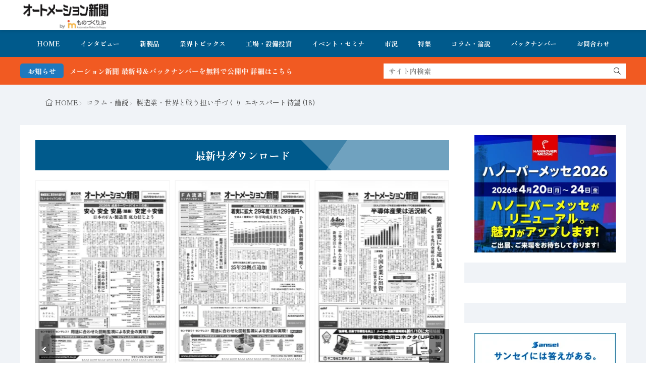

--- FILE ---
content_type: text/html; charset=UTF-8
request_url: https://www.automation-news.jp/2018/07/33485/
body_size: 17057
content:
<!DOCTYPE html>
<html lang="ja">

<head>
<meta charset="UTF-8">
<title>製造業・世界と戦う担い手づくり エキスパート待望 (18)-オートメーション新聞WEB／AutomationNews</title>
<!-- Google tag (gtag.js) consent mode dataLayer added by Site Kit -->
<script id="google_gtagjs-js-consent-mode-data-layer">
window.dataLayer = window.dataLayer || [];function gtag(){dataLayer.push(arguments);}
gtag('consent', 'default', {"ad_personalization":"denied","ad_storage":"denied","ad_user_data":"denied","analytics_storage":"denied","functionality_storage":"denied","security_storage":"denied","personalization_storage":"denied","region":["AT","BE","BG","CH","CY","CZ","DE","DK","EE","ES","FI","FR","GB","GR","HR","HU","IE","IS","IT","LI","LT","LU","LV","MT","NL","NO","PL","PT","RO","SE","SI","SK"],"wait_for_update":500});
window._googlesitekitConsentCategoryMap = {"statistics":["analytics_storage"],"marketing":["ad_storage","ad_user_data","ad_personalization"],"functional":["functionality_storage","security_storage"],"preferences":["personalization_storage"]};
window._googlesitekitConsents = {"ad_personalization":"denied","ad_storage":"denied","ad_user_data":"denied","analytics_storage":"denied","functionality_storage":"denied","security_storage":"denied","personalization_storage":"denied","region":["AT","BE","BG","CH","CY","CZ","DE","DK","EE","ES","FI","FR","GB","GR","HR","HU","IE","IS","IT","LI","LT","LU","LV","MT","NL","NO","PL","PT","RO","SE","SI","SK"],"wait_for_update":500};
</script>
<!-- Google タグ (gtag.js) の終了同意モード dataLayer が Site Kit によって追加されました -->
<link rel='dns-prefetch' href='//www.google.com' />
<link rel='dns-prefetch' href='//www.googletagmanager.com' />
<link rel='dns-prefetch' href='//fonts.googleapis.com' />
<link rel="alternate" title="oEmbed (JSON)" type="application/json+oembed" href="https://www.automation-news.jp/wp-json/oembed/1.0/embed?url=https%3A%2F%2Fwww.automation-news.jp%2F2018%2F07%2F33485%2F" >
<link rel="alternate" title="oEmbed (XML)" type="text/xml+oembed" href="https://www.automation-news.jp/wp-json/oembed/1.0/embed?url=https%3A%2F%2Fwww.automation-news.jp%2F2018%2F07%2F33485%2F&#038;format=xml" >
<style id='wp-img-auto-sizes-contain-inline-css'>
img:is([sizes=auto i],[sizes^="auto," i]){contain-intrinsic-size:3000px 1500px}
/*# sourceURL=wp-img-auto-sizes-contain-inline-css */
</style>
<link rel="stylesheet" id="wp-block-library-css" href="https://www.automation-news.jp/wp-includes/css/dist/block-library/style.min.css?ver=6.9" media="all">
<style id='global-styles-inline-css'>
:root{--wp--preset--aspect-ratio--square: 1;--wp--preset--aspect-ratio--4-3: 4/3;--wp--preset--aspect-ratio--3-4: 3/4;--wp--preset--aspect-ratio--3-2: 3/2;--wp--preset--aspect-ratio--2-3: 2/3;--wp--preset--aspect-ratio--16-9: 16/9;--wp--preset--aspect-ratio--9-16: 9/16;--wp--preset--color--black: #000000;--wp--preset--color--cyan-bluish-gray: #abb8c3;--wp--preset--color--white: #ffffff;--wp--preset--color--pale-pink: #f78da7;--wp--preset--color--vivid-red: #cf2e2e;--wp--preset--color--luminous-vivid-orange: #ff6900;--wp--preset--color--luminous-vivid-amber: #fcb900;--wp--preset--color--light-green-cyan: #7bdcb5;--wp--preset--color--vivid-green-cyan: #00d084;--wp--preset--color--pale-cyan-blue: #8ed1fc;--wp--preset--color--vivid-cyan-blue: #0693e3;--wp--preset--color--vivid-purple: #9b51e0;--wp--preset--gradient--vivid-cyan-blue-to-vivid-purple: linear-gradient(135deg,rgb(6,147,227) 0%,rgb(155,81,224) 100%);--wp--preset--gradient--light-green-cyan-to-vivid-green-cyan: linear-gradient(135deg,rgb(122,220,180) 0%,rgb(0,208,130) 100%);--wp--preset--gradient--luminous-vivid-amber-to-luminous-vivid-orange: linear-gradient(135deg,rgb(252,185,0) 0%,rgb(255,105,0) 100%);--wp--preset--gradient--luminous-vivid-orange-to-vivid-red: linear-gradient(135deg,rgb(255,105,0) 0%,rgb(207,46,46) 100%);--wp--preset--gradient--very-light-gray-to-cyan-bluish-gray: linear-gradient(135deg,rgb(238,238,238) 0%,rgb(169,184,195) 100%);--wp--preset--gradient--cool-to-warm-spectrum: linear-gradient(135deg,rgb(74,234,220) 0%,rgb(151,120,209) 20%,rgb(207,42,186) 40%,rgb(238,44,130) 60%,rgb(251,105,98) 80%,rgb(254,248,76) 100%);--wp--preset--gradient--blush-light-purple: linear-gradient(135deg,rgb(255,206,236) 0%,rgb(152,150,240) 100%);--wp--preset--gradient--blush-bordeaux: linear-gradient(135deg,rgb(254,205,165) 0%,rgb(254,45,45) 50%,rgb(107,0,62) 100%);--wp--preset--gradient--luminous-dusk: linear-gradient(135deg,rgb(255,203,112) 0%,rgb(199,81,192) 50%,rgb(65,88,208) 100%);--wp--preset--gradient--pale-ocean: linear-gradient(135deg,rgb(255,245,203) 0%,rgb(182,227,212) 50%,rgb(51,167,181) 100%);--wp--preset--gradient--electric-grass: linear-gradient(135deg,rgb(202,248,128) 0%,rgb(113,206,126) 100%);--wp--preset--gradient--midnight: linear-gradient(135deg,rgb(2,3,129) 0%,rgb(40,116,252) 100%);--wp--preset--font-size--small: 13px;--wp--preset--font-size--medium: 20px;--wp--preset--font-size--large: 36px;--wp--preset--font-size--x-large: 42px;--wp--preset--spacing--20: 0.44rem;--wp--preset--spacing--30: 0.67rem;--wp--preset--spacing--40: 1rem;--wp--preset--spacing--50: 1.5rem;--wp--preset--spacing--60: 2.25rem;--wp--preset--spacing--70: 3.38rem;--wp--preset--spacing--80: 5.06rem;--wp--preset--shadow--natural: 6px 6px 9px rgba(0, 0, 0, 0.2);--wp--preset--shadow--deep: 12px 12px 50px rgba(0, 0, 0, 0.4);--wp--preset--shadow--sharp: 6px 6px 0px rgba(0, 0, 0, 0.2);--wp--preset--shadow--outlined: 6px 6px 0px -3px rgb(255, 255, 255), 6px 6px rgb(0, 0, 0);--wp--preset--shadow--crisp: 6px 6px 0px rgb(0, 0, 0);}:where(.is-layout-flex){gap: 0.5em;}:where(.is-layout-grid){gap: 0.5em;}body .is-layout-flex{display: flex;}.is-layout-flex{flex-wrap: wrap;align-items: center;}.is-layout-flex > :is(*, div){margin: 0;}body .is-layout-grid{display: grid;}.is-layout-grid > :is(*, div){margin: 0;}:where(.wp-block-columns.is-layout-flex){gap: 2em;}:where(.wp-block-columns.is-layout-grid){gap: 2em;}:where(.wp-block-post-template.is-layout-flex){gap: 1.25em;}:where(.wp-block-post-template.is-layout-grid){gap: 1.25em;}.has-black-color{color: var(--wp--preset--color--black) !important;}.has-cyan-bluish-gray-color{color: var(--wp--preset--color--cyan-bluish-gray) !important;}.has-white-color{color: var(--wp--preset--color--white) !important;}.has-pale-pink-color{color: var(--wp--preset--color--pale-pink) !important;}.has-vivid-red-color{color: var(--wp--preset--color--vivid-red) !important;}.has-luminous-vivid-orange-color{color: var(--wp--preset--color--luminous-vivid-orange) !important;}.has-luminous-vivid-amber-color{color: var(--wp--preset--color--luminous-vivid-amber) !important;}.has-light-green-cyan-color{color: var(--wp--preset--color--light-green-cyan) !important;}.has-vivid-green-cyan-color{color: var(--wp--preset--color--vivid-green-cyan) !important;}.has-pale-cyan-blue-color{color: var(--wp--preset--color--pale-cyan-blue) !important;}.has-vivid-cyan-blue-color{color: var(--wp--preset--color--vivid-cyan-blue) !important;}.has-vivid-purple-color{color: var(--wp--preset--color--vivid-purple) !important;}.has-black-background-color{background-color: var(--wp--preset--color--black) !important;}.has-cyan-bluish-gray-background-color{background-color: var(--wp--preset--color--cyan-bluish-gray) !important;}.has-white-background-color{background-color: var(--wp--preset--color--white) !important;}.has-pale-pink-background-color{background-color: var(--wp--preset--color--pale-pink) !important;}.has-vivid-red-background-color{background-color: var(--wp--preset--color--vivid-red) !important;}.has-luminous-vivid-orange-background-color{background-color: var(--wp--preset--color--luminous-vivid-orange) !important;}.has-luminous-vivid-amber-background-color{background-color: var(--wp--preset--color--luminous-vivid-amber) !important;}.has-light-green-cyan-background-color{background-color: var(--wp--preset--color--light-green-cyan) !important;}.has-vivid-green-cyan-background-color{background-color: var(--wp--preset--color--vivid-green-cyan) !important;}.has-pale-cyan-blue-background-color{background-color: var(--wp--preset--color--pale-cyan-blue) !important;}.has-vivid-cyan-blue-background-color{background-color: var(--wp--preset--color--vivid-cyan-blue) !important;}.has-vivid-purple-background-color{background-color: var(--wp--preset--color--vivid-purple) !important;}.has-black-border-color{border-color: var(--wp--preset--color--black) !important;}.has-cyan-bluish-gray-border-color{border-color: var(--wp--preset--color--cyan-bluish-gray) !important;}.has-white-border-color{border-color: var(--wp--preset--color--white) !important;}.has-pale-pink-border-color{border-color: var(--wp--preset--color--pale-pink) !important;}.has-vivid-red-border-color{border-color: var(--wp--preset--color--vivid-red) !important;}.has-luminous-vivid-orange-border-color{border-color: var(--wp--preset--color--luminous-vivid-orange) !important;}.has-luminous-vivid-amber-border-color{border-color: var(--wp--preset--color--luminous-vivid-amber) !important;}.has-light-green-cyan-border-color{border-color: var(--wp--preset--color--light-green-cyan) !important;}.has-vivid-green-cyan-border-color{border-color: var(--wp--preset--color--vivid-green-cyan) !important;}.has-pale-cyan-blue-border-color{border-color: var(--wp--preset--color--pale-cyan-blue) !important;}.has-vivid-cyan-blue-border-color{border-color: var(--wp--preset--color--vivid-cyan-blue) !important;}.has-vivid-purple-border-color{border-color: var(--wp--preset--color--vivid-purple) !important;}.has-vivid-cyan-blue-to-vivid-purple-gradient-background{background: var(--wp--preset--gradient--vivid-cyan-blue-to-vivid-purple) !important;}.has-light-green-cyan-to-vivid-green-cyan-gradient-background{background: var(--wp--preset--gradient--light-green-cyan-to-vivid-green-cyan) !important;}.has-luminous-vivid-amber-to-luminous-vivid-orange-gradient-background{background: var(--wp--preset--gradient--luminous-vivid-amber-to-luminous-vivid-orange) !important;}.has-luminous-vivid-orange-to-vivid-red-gradient-background{background: var(--wp--preset--gradient--luminous-vivid-orange-to-vivid-red) !important;}.has-very-light-gray-to-cyan-bluish-gray-gradient-background{background: var(--wp--preset--gradient--very-light-gray-to-cyan-bluish-gray) !important;}.has-cool-to-warm-spectrum-gradient-background{background: var(--wp--preset--gradient--cool-to-warm-spectrum) !important;}.has-blush-light-purple-gradient-background{background: var(--wp--preset--gradient--blush-light-purple) !important;}.has-blush-bordeaux-gradient-background{background: var(--wp--preset--gradient--blush-bordeaux) !important;}.has-luminous-dusk-gradient-background{background: var(--wp--preset--gradient--luminous-dusk) !important;}.has-pale-ocean-gradient-background{background: var(--wp--preset--gradient--pale-ocean) !important;}.has-electric-grass-gradient-background{background: var(--wp--preset--gradient--electric-grass) !important;}.has-midnight-gradient-background{background: var(--wp--preset--gradient--midnight) !important;}.has-small-font-size{font-size: var(--wp--preset--font-size--small) !important;}.has-medium-font-size{font-size: var(--wp--preset--font-size--medium) !important;}.has-large-font-size{font-size: var(--wp--preset--font-size--large) !important;}.has-x-large-font-size{font-size: var(--wp--preset--font-size--x-large) !important;}
/*# sourceURL=global-styles-inline-css */
</style>

<link rel="stylesheet" id="daepl-css" href="https://www.automation-news.jp/wp-content/plugins/dae-plus/css/dae.css?ver=1757245000" media="all">
<link rel="stylesheet" id="dae-download-css" href="https://www.automation-news.jp/wp-content/plugins/download-after-email/css/download.css?ver=1757244970" media="all">
<link rel="stylesheet" id="dae-fa-css" href="https://www.automation-news.jp/wp-content/plugins/download-after-email/css/all.css?ver=6.9" media="all">
<link rel="stylesheet" id="recent-posts-widget-with-thumbnails-public-style-css" href="https://www.automation-news.jp/wp-content/plugins/recent-posts-widget-with-thumbnails/public.css?ver=7.1.1" media="all">
<link rel="stylesheet" id="fit-swiper-style-css" href="https://www.automation-news.jp/wp-content/themes/gold-blog/css/swiper-bundle.min.css?ver=2.0.3" media="all">
<link rel="stylesheet" id="fit-parent-style-css" href="https://www.automation-news.jp/wp-content/themes/gold-blog/style.min.css?ver=2.0.3" media="all">
<link rel="stylesheet" id="fit-custom-style-css-css" href="https://www.automation-news.jp/wp-content/themes/gold-blog/css/style-custom.css?ver=1769059996" media="all">
<link rel="stylesheet" id="fit-customizer-css" href="https://www.automation-news.jp/wp-content/themes/gold-blog/css/customizer.php?ver=1769819529" media="all">
<link rel="stylesheet" id="fit-child-style-css" href="https://www.automation-news.jp/wp-content/themes/gold-blog-child/style-user.css?ver=1752915141" media="all">
<link rel="stylesheet" id="fit-basic-icon-css" href="https://www.automation-news.jp/wp-content/themes/gold-blog/css/icon.min.css?ver=2.0.3" media="all">
<link rel="stylesheet" id="fit-Shippori-Mincho-css" href="//fonts.googleapis.com/css2?family=Shippori+Mincho%3Awght%40400%3B500%3B600%3B700%3B800&#038;display=swap&#038;ver=2.0.3" media="all">
<link rel="stylesheet" id="fit-Josefin-Sans-css" href="//fonts.googleapis.com/css2?family=Josefin+Sans%3Awght%40100%3B200%3B300%3B400%3B500%3B600%3B700&#038;display=swap&#038;ver=2.0.3" media="all">
<script src="https://www.automation-news.jp/wp-includes/js/jquery/jquery.min.js?ver=3.7.1" id="jquery-core-js"></script>
<script src="https://www.automation-news.jp/wp-includes/js/jquery/jquery-migrate.min.js?ver=3.4.1" id="jquery-migrate-js"></script>

<!-- Site Kit によって追加された Google タグ（gtag.js）スニペット -->
<!-- Google アナリティクス スニペット (Site Kit が追加) -->
<script src="https://www.googletagmanager.com/gtag/js?id=G-RP4NZVNSGK" id="google_gtagjs-js" async></script>
<script id="google_gtagjs-js-after">
window.dataLayer = window.dataLayer || [];function gtag(){dataLayer.push(arguments);}
gtag("set","linker",{"domains":["www.automation-news.jp"]});
gtag("js", new Date());
gtag("set", "developer_id.dZTNiMT", true);
gtag("config", "G-RP4NZVNSGK", {"googlesitekit_post_date":"20180711","googlesitekit_post_author":"automation-news"});
//# sourceURL=google_gtagjs-js-after
</script>
<link rel="https://api.w.org/" href="https://www.automation-news.jp/wp-json/" /><link rel="alternate" title="JSON" type="application/json" href="https://www.automation-news.jp/wp-json/wp/v2/posts/33485" /><meta name="generator" content="Site Kit by Google 1.171.0" /><meta name="generator" content="performance-lab 4.0.1; plugins: ">

<meta name="viewport" content="width=device-width, initial-scale=1, viewport-fit=cover">
<meta name="theme-color" content="#005a8c">
<meta property="og:title" content="製造業・世界と戦う担い手づくり エキスパート待望 (18)" >
<meta property="og:description" content="若手技術者にとって最上位の概念は 若手技術者にとって、最重要の最上位の概念とは何でしょうか。育成に労力を注ぐ故、ついつい後回しにされてしまう、またはこれは常識であり、当然わかっているであろう、ということで見逃されてしまう [&hellip;]" >
<meta property="og:url" content="https://www.automation-news.jp/2018/07/33485/" >
<meta property="og:image" content="https://www.automation-news.jp/wp-content/uploads/2021/04/吉田さんIMG_0140-225x300-1.jpg" >
<meta name="twitter:card" content="summary_large_image" >
<!--FIT meta robots-->
<!--/FIT meta robots-->
<!--FIT meta etc-->
<!--/FIT meta etc-->

<!-- Site Kit が追加した Google AdSense メタタグ -->
<meta name="google-adsense-platform-account" content="ca-host-pub-2644536267352236">
<meta name="google-adsense-platform-domain" content="sitekit.withgoogle.com">
<!-- Site Kit が追加した End Google AdSense メタタグ -->
<link rel="icon" href="https://www.automation-news.jp/wp-content/uploads/2022/04/cropped-オ新アイコン_ロゴ-32x32.png" sizes="32x32" />
<link rel="icon" href="https://www.automation-news.jp/wp-content/uploads/2022/04/cropped-オ新アイコン_ロゴ-192x192.png" sizes="192x192" />
<link rel="apple-touch-icon" href="https://www.automation-news.jp/wp-content/uploads/2022/04/cropped-オ新アイコン_ロゴ-180x180.png" />
<meta name="msapplication-TileImage" content="https://www.automation-news.jp/wp-content/uploads/2022/04/cropped-オ新アイコン_ロゴ-270x270.png" />
		<style id="wp-custom-css">
			h1 class="heading heading-is-custom"{
 display:none;
}		</style>
		<!– Global site tag (gtag.js) – Google Analytics –>
<script async src='https://www.googletagmanager.com/gtag/js?id=G-RP4NZVNSGK'></script>
<script>
  window.dataLayer = window.dataLayer || [];
  function gtag(){dataLayer.push(arguments);}
  gtag('js', new Date());
  gtag('config', '51401021');
  gtag('config', 'G-RP4NZVNSGK');
</script>
<!– /Global site tag (gtag.js) – Google Analytics –>

</head>
<body class="wp-singular post-template-default type-single single-post postid-33485 single-format-standard wp-custom-logo wp-embed-responsive wp-theme-gold-blog wp-child-theme-gold-blog-child gold_theme preload" id="top">

<!--i-header-->
<div class="inclose i-header i-header_common">
				

	

					<!--l-header-->
		<header class="layout l-header l-header_common l-header_simple u-all_show">
			<!--container-->
			<div class="container c-flex c-header">
			<!--site_title-->
			
  <h2 class="site_title">

<a class="site_title__link" href="https://www.automation-news.jp">
      <img class="site_title__logo nolazy" src="https://www.automation-news.jp/wp-content/uploads/2023/06/オートメーション新聞byものづくりjp_ロゴ背景.png" width="320" height="107" alt="オートメーション新聞WEB／AutomationNews">  </a>

  </h2>
			<!--/site_title-->

										
			
			
			
			</div>
			<!--/container-->
		</header>
		<!--/l-header-->
		
									<!--l-global_navi-->
				<div class="layout l-global_navi u-all_show">
				<!--container-->
				<div class="container c-global_navi">
					
<nav class="global_navi global_navi-is-header global_navi-is-simple u-all_show">
  <div class="global_navi__inner">
          <ul class="global_navi__list"><li class="global_navi__item"><a href="https://www.automation-news.jp/">HOME</a></li>
<li class="global_navi__item"><a href="https://www.automation-news.jp/category/interview/">インタビュー</a></li>
<li class="global_navi__item"><a href="https://www.automation-news.jp/category/new-product/">新製品</a></li>
<li class="global_navi__item"><a href="https://www.automation-news.jp/category/topics/">業界トピックス</a></li>
<li class="global_navi__item"><a href="https://www.automation-news.jp/category/factory/">工場・設備投資</a></li>
<li class="global_navi__item"><a href="https://www.automation-news.jp/category/topics/event/">イベント・セミナ</a></li>
<li class="global_navi__item"><a href="https://www.automation-news.jp/category/market/">市況</a></li>
<li class="global_navi__item"><a href="https://www.automation-news.jp/category/feature/">特集</a></li>
<li class="global_navi__item"><a href="https://www.automation-news.jp/category/opinion/">コラム・論説</a></li>
<li class="global_navi__item"><a href="https://www.automation-news.jp/category/pdf_backnumber/">バックナンバー</a></li>
<li class="global_navi__item"><a href="https://bit.ly/3lzsLTt">お問合わせ</a></li>
</ul>      </div>
</nav>
				</div>
				<!--/container-->
				</div>
				<!--/l-global_navi-->
						

	

			
	<!--l-info_search-->
	<div class="layout l-info_search u-all_show">
        <!--container-->
        <div class="container c-flex c-info_search">

							<div class="info_bar">
											<div class="info_bar__title info_bar__title-is-round">
							お知らせ						</div>
										
					<div class="info_bar__item">
						<div class="info_bar__text">

							
															<a href="https://www.automation-news.jp/category/pdf_backnumber/">FA・製造業界の最新動向がまとめて分かる！オートメーション新聞 最新号＆バックナンバーを無料で公開中 詳細はこちら</a>													</div>
					</div>
				</div>
			
							<div class="search_bar">
					<form class="search_bar__form search_bar__form-is-square" method="get" target="_top" action="https://www.automation-news.jp">
						<input class="search_bar__input" type="text" name="s" placeholder="サイト内検索" value="">
						<button class="search_bar__submit icon-search1" type="submit" value="search" aria-label="search"></button>
					</form>
				</div>
			
		</div>
        <!--/container-->
    </div>
    <!--/l-info_search-->


	</div>
<!--/i-header-->




	<!--l-breadcrumb-->
	<div class="layout l-breadcrumb u-all_show ">
		<!--container-->
		<div class="container c-breadcrumb">
			<nav class="breadcrumb"><ul class="breadcrumb__list"><li class="breadcrumb__item icon-home1"><a class="breadcrumb__link" href="https://www.automation-news.jp">HOME</a></li><li class="breadcrumb__item icon-angle-right"><a class="breadcrumb__link" href="https://www.automation-news.jp/category/opinion/">コラム・論説</a></li><li class="breadcrumb__item icon-angle-right">製造業・世界と戦う担い手づくり エキスパート待望 (18)</li></ul></nav>		</div>
		<!--/container-->
	</div>
	<!--/l-breadcrumb-->



<!--l-contents-->
<div class="layout l-contents l-contents_post " id="l-contents">
	<!--container-->
	<div class="container c-contents">

		<!--l-wrapper-->
		<div class="layout l-wrapper">
			



  <!--l-main-->
  <main class="layout l-main have-is-side">

    
                  <div class="inner_layout l-main_top u-all_show">
          <div class="container c-main_top">
            <aside class="widget    widget-is-widget_fit_carousel_widget"><h2 class="heading  heading-is-preset10 heading-is-primary u-text_center u-color_main_main u-color_white_sub u-color_white_text">最新号ダウンロード<span class="heading__title"><b></b></span></h2>
<div name="archive" class="archive archive-is-widget archive-is-card_flat">

	<div class="swiper swiper-is-carousel swiper-is-fit_carousel_widget-14"><div class="swiper-wrapper">
			<div class="swiper-slide">
						<article class="archive__item archive__item-is-3">
				
				
										<div class="eyecatch u-aspect_34">
				<a class="eyecatch__link" href="https://www.automation-news.jp/2026/01/100725/">
			<img  src="https://www.automation-news.jp/wp-content/uploads/2026/01/69fbde4cf06522f3602c81ea45c72bc4-320x448.png" width="320" height="448" alt="【オートメーション新聞No.432】JEMIMA 電気計測器の中期見通し / 2026年 FA流通トップインタビュー / 世界の先進的工場「Lighthouse」25年23拠点追加 など（2026年1月28日）">		</a>
	</div>
					
								<div class="archive__contents">
										<div class="archive__inner">

						
													<h3 class="heading heading-is-custom"><a href="https://www.automation-news.jp/2026/01/100725/">【オートメーション新聞No.432】JEMIMA 電気計測器の中期見通し / 2026年 FA流通トップインタビュー / 世界の先進的工場「Lighthouse」25年23拠点追加 など（2026年1月28日）</a></h3>
						
						
						
						
					</div>
				</div>
			</article>
			</div><div class="swiper-slide">
						<article class="archive__item archive__item-is-3">
				
				
										<div class="eyecatch u-aspect_34">
				<a class="eyecatch__link" href="https://www.automation-news.jp/2026/01/100370/">
			<img  src="https://www.automation-news.jp/wp-content/uploads/2026/01/1c05019de8d5af144843a22f253049db-320x447.png" width="320" height="447" alt="【オートメーション新聞No.431】 SEAJ「2025～27年度日本製半導体・FPD製造装置需要予測」半導体産業は活況続く / 【制御盤DX】Eplan×三共電機 / オムロン、産業用パネルPC新製品など（2026年1月21日）">		</a>
	</div>
					
								<div class="archive__contents">
										<div class="archive__inner">

						
													<h3 class="heading heading-is-custom"><a href="https://www.automation-news.jp/2026/01/100370/">【オートメーション新聞No.431】 SEAJ「2025～27年度日本製半導体・FPD製造装置需要予測」半導体産業は活況続く / 【制御盤DX】Eplan×三共電機 / オムロン、産業用パネルPC新製品など（2026年1月21日）</a></h3>
						
						
						
						
					</div>
				</div>
			</article>
			</div><div class="swiper-slide">
						<article class="archive__item archive__item-is-3">
				
				
										<div class="eyecatch u-aspect_34">
				<a class="eyecatch__link" href="https://www.automation-news.jp/2026/01/99773/">
			<img  src="https://www.automation-news.jp/wp-content/uploads/2026/01/5746eacba16694e7e13f1e50fef6232e-320x457.png" width="320" height="457" alt="【オートメーション新聞No.430】新年特集 FA各社トップが語る 2026年はどうなる？どうする？/ 電機・機械工業団体 2026年頭所感 / 2026年のキーワード「安全・安心・安易・安定＋安価」 など（2026年1月14日）">		</a>
	</div>
					
								<div class="archive__contents">
										<div class="archive__inner">

						
													<h3 class="heading heading-is-custom"><a href="https://www.automation-news.jp/2026/01/99773/">【オートメーション新聞No.430】新年特集 FA各社トップが語る 2026年はどうなる？どうする？/ 電機・機械工業団体 2026年頭所感 / 2026年のキーワード「安全・安心・安易・安定＋安価」 など（2026年1月14日）</a></h3>
						
						
						
						
					</div>
				</div>
			</article>
			</div>
	
	</div><div class="swiper-button-prev"></div><div class="swiper-button-next"></div><div class="swiper-pagination"></div></div></div>

						<input type="hidden" class="swiper-hidden swiper-hidden-btn" value="show">
			<input type="hidden" class="swiper-hidden swiper-hidden-pagination" value="show">
			<input type="hidden" class="swiper-hidden swiper-hidden-id" value="fit_carousel_widget-14">
			<input type="hidden" class="swiper-hidden swiper-hidden-gap" value="10">
			<input type="hidden" class="swiper-hidden swiper-hidden-speed" value="1000">
			<input type="hidden" class="swiper-hidden swiper-hidden-loop" value="true">
			<input type="hidden" class="swiper-hidden swiper-hidden-auto" value="true">
			<input type="hidden" class="swiper-hidden swiper-hidden-delay" value="3000">
			<input type="hidden" class="swiper-hidden swiper-hidden-cursor" value="false">
			<input type="hidden" class="swiper-hidden swiper-hidden-column" value="3">

			</aside>          </div>
        </div>
          
    


	<!--l-keyvisual-->
	<div class="inner_layout l-keyvisual l-keyvisual_common u-all_show">
		
			<div class="keyvisual">

									<div class="keyvisual__bg">
											</div>
				
				
									<!--container-->
					<div class="container c-flex c-keyvisual">
						<div class="keyvisual__contents">

							
															<div class="keyvisual__text_area keyvisual__text_area-is-">
									<div class="keyvisual__text_area__inner">
																												<h1 class="heading heading-is-custom">
											製造業・世界と戦う担い手づくり エキスパート待望 (18)																																</h1>
																		</div>

									
									
									
									
									
									
								</div>
							
						</div>
					</div>
					<!--/container-->
				
			</div>
		
		
		
		
	</div>
	<!--/l-keyvisual-->


	
    
    



	<section class="main_content main_content-is-post">
		
				
									

					
									
				<p><strong>若手技術者にとって最上位の概念は</strong></p>
<p>若手技術者にとって、最重要の最上位の概念とは何でしょうか。育成に労力を注ぐ故、ついつい後回しにされてしまう、またはこれは常識であり、当然わかっているであろう、ということで見逃されてしまうのが実情のようです。今回の技術者育成研究所のコラムでは若手技術者に強く認識してもらいたい最重要の「最上位の概念」についてあらためて考えてみたいと思います。</p>
<p>&nbsp;</p>
<p>■若手技術者にとっての仕事の最上位の概念は製造業の根幹</p>
<p>答えはとてもシンプルです。なぜならば若手技術者に理解してもらいたい最上位の概念は、製造業にとっての根幹だからです。</p>
<p>最上位の概念。それは「顧客に販売する製品の安全性」です。ここでいう顧客は自社よりも川下側にいる企業、または最終製品を販売する企業にとっては製品を購入する消費者（消費社）が該当します。さらに言うと、自社が商流でどこにいようとも、最終的に製品を購入する消費者の方々の安全性を常に考えられるか、ということが重要です。</p>
<p>製造業というものは最終製品が何らかの形で消費者に届けるという、頭の中で考えたものを具現化するというとても素晴らしい業種です。素晴らしい製品は何かという考えはいろいろあると思いますが、その製品を購入した人や会社に問題を引き起こす、ということは、製品存在価値の根底を崩す致命傷であることに疑いの余地はないでしょう。</p>
<p>&nbsp;</p>
<p>■製造業における安全性に対する意識の希薄化</p>
<p>その一方で、製造業も状況が変わってきているようです。日本の製造業は多様化する顧客ニーズに応えるべく、常に海外の企業との闘いを強いられています。欧米のモデルを参考に第二次産業として戦後復興を支えた時代は色あせ、日本は世界から目標とされ、また目標とするものも海外に少なくなっています。それでも戦後復興での成功体験がある故、日本の製造業においては常に上位概念としてあるのが「効率化と生産性」という、いかに短時間で多くのものを作るのか、という考え。これは企業の生き残りに必須であることは周知の事実です。ただし製品の販売サイクルをあげるため開発期間が短縮された結果、じっくり物事を考えるという時間は減り、常に後ろから迫る炎から逃げるように日々の業務に邁進しているのが現状ではないかと思います。</p>
<p>その一方で、最も重要な「顧客への安全性」という根幹が揺らいでいるのではないか、という場面に多く遭遇することがあり危機感を感じています。</p>
<p>&nbsp;</p>
<p>■若手技術者に顧客目線を考える猶予を</p>
<p>どのような産業であっても重要なのは顧客目線です。自社製品を購入したお客さまが満足してくれるのかはもちろんですが、何より「お客さまへの安全性に問題はないか」ということについて今一度考える、ということを若手技術者に徹底するようにしてください。</p>
<p>目の前の仕事をこなすだけになるのは若手技術者の不可避の状況だと思います。それでも、何より大切なのはお金を払って自社製品を購入するお客さまであり、そのお客さまに問題が生じないよう、安全性に意識を強く持つ、ということを日ごろから若手技術者に声掛けするように心がけ、また指導者層にあたる方々もその考えを実践するようにしていただければと思います。</p>
<p>&nbsp;</p>
<p>■厳しい競争の続く製造業</p>
<p>高効率化や高生産性を実現するためにも、その基礎となる安全性に対する意識を若手技術者に植え付けることも、企業の競争力強化には極めて重要であると考えます。</p>
<p>&nbsp;</p>
<p>◆吉田州一郎（よしだしゅういちろう）<br >
FRP Consultant 株式会社代表取締役社長、福井大学非常勤講師<br >
FRP（繊維強化プラスチック）を用いた製品の技術的課題解決、該関連業界への参入を検討、並びに該業界での事業拡大を検討する企業をサポートする技術コンサルティング企業代表。現在も国内外の研究開発最前線で先導、指示するなど、評論家ではない実践力を重視。複数の海外ジャーナルにFull paperを掲載させた高い専門性に裏付けられた技術サポートには定評がある。</p>

									
  <ul class="sns_list sns_list-is-square u-all_show">
          <li class="sns_list__item">
        <a class="sns_list__link icon-facebook" aria-label="facebook" href="https://www.facebook.com/sharer.php?u=https%3A%2F%2Fwww.automation-news.jp%2F2018%2F07%2F33485%2F&amp;t=製造業・世界と戦う担い手づくり_エキスパート待望_(18)" target="_blank" title="Facebook"></a>
      </li>
    
          <li class="sns_list__item">
        <a class="sns_list__link icon-x" aria-label="twitter" href="https://twitter.com/intent/tweet?text=製造業・世界と戦う担い手づくり_エキスパート待望_(18)&amp;https%3A%2F%2Fwww.automation-news.jp%2F2018%2F07%2F33485%2F&amp;url=https%3A%2F%2Fwww.automation-news.jp%2F2018%2F07%2F33485%2F" target="_blank" title="X(旧:Twitter)"></a>
      </li>
    
          <li class="sns_list__item">
        <a class="sns_list__link icon-hatenabookmark" aria-label="はてブ" href="https://b.hatena.ne.jp/add?mode=confirm&amp;url=https%3A%2F%2Fwww.automation-news.jp%2F2018%2F07%2F33485%2F&amp;title=製造業・世界と戦う担い手づくり_エキスパート待望_(18)" target="_blank" data-hatena-bookmark-title="https%3A%2F%2Fwww.automation-news.jp%2F2018%2F07%2F33485%2F" title=""></a>
      </li>
    
          <li class="sns_list__item">
        <a class="sns_list__link icon-line" aria-label="line" href="https://line.naver.jp/R/msg/text/?製造業・世界と戦う担い手づくり_エキスパート待望_(18)%0D%0Ahttps%3A%2F%2Fwww.automation-news.jp%2F2018%2F07%2F33485%2F" target="_blank" title=""></a>
      </li>
    
    
    
          <li class="sns_list__item">
        <a class="sns_list__link icon-linkedin" aria-label="linkedin" href="https://www.linkedin.com/shareArticle?mini=true&url=https%3A%2F%2Fwww.automation-news.jp%2F2018%2F07%2F33485%2F" target="_blank" title="LinkedIn"></a>
      </li>
      </ul>

									
					
	</section>

			<div class="sub_content sub_content-is-post">
		
		

      <ul class="nextprev_list u-all_show">
              <li class="nextprev_list__prev icon-angle-left">
          	<div class="eyecatch u-aspect_11">
				<a class="eyecatch__link" href="https://www.automation-news.jp/2018/07/33484/">
			<img  src="https://www.automation-news.jp/wp-content/themes/gold-blog/img/img_no_1280.gif" width="1280" height="720" alt="製造業・世界と戦う担い手づくり エキスパート待望 (18)">		</a>
	</div>
	          <h3 class="heading heading-is-quaternary">
                          <a class="nextprev_list__link" href="https://www.automation-news.jp/2018/07/33484/">SEAJ 半導体・FPD製造装置需要予測 20年度3兆円超え 年6％の成長を見込む</a>
                      </h3>
        </li>
      
              <li class="nextprev_list__next icon-angle-right">
          <h3 class="heading heading-is-quaternary">
                          <a class="nextprev_list__link" href="https://www.automation-news.jp/2018/07/33486/">安川電機 中国の工場増設 竣工 ロボット生産強化</a>
                      </h3>
          	<div class="eyecatch u-aspect_11">
				<a class="eyecatch__link" href="https://www.automation-news.jp/2018/07/33486/">
			<img  src="https://www.automation-news.jp/wp-content/themes/gold-blog/img/img_no_1280.gif" width="1280" height="720" alt="製造業・世界と戦う担い手づくり エキスパート待望 (18)">		</a>
	</div>
	        </li>
          </ul>
  
									<div class="follow follow-is-wide u-all_show">
									<div class="follow__bg">
						<img  src="https://www.automation-news.jp/wp-content/uploads/2021/04/吉田さんIMG_0140-225x300-1.jpg" width="225" height="300" alt="">					</div>
				
				<div class="follow__contents">
					<h3 class="heading heading-is-quaternary">この記事が気に入ったら<br>フォローをお願いします！</h3>
					<ul class="follow__list">
											<li class="follow__item">
						<a href="https://twitter.com/intent/follow?screen_name=MonodzukuriJP" class="follow__button follow__button-is-x" target="_blank">
							<i class="icon-x"></i><span>フォローする</span>
						</a>
						</li>
															</ul>
				</div>
				</div>
							

  <div class="related u-all_show">
          			<h2 class="heading heading-is-preset1 heading-is-quinary     icon-book1">
				関連記事
				<span class="heading__title"><b>関連性が高いおすすめ記事</b></span>
			</h2>        
<div name="archive" class="archive archive-is-related archive-is-card">

	
			
						<article class="archive__item archive__item-is-4">
				
				
										<div class="eyecatch u-aspect_169">
				<a class="eyecatch__link" href="https://www.automation-news.jp/2022/06/63327/">
			<img  src="https://www.automation-news.jp/wp-content/uploads/2021/04/柿内幸夫-260x300-5.jpg" width="260" height="300" alt="儲かるメーカー改善の急所101項【急所64】モノづくりのレベル">		</a>
	</div>
					
								<div class="archive__contents">
										<div class="archive__inner">

													<ul class="date_list">
																	<li class="date_list__item date_list__item-is-category">
																					<span class="date_list__cat">
												<a href="https://www.automation-news.jp/category/opinion/">コラム・論説</a>
											</span>
																				</li>
																									<li class="date_list__item icon-time">2022年6月15日</li>
																
																							</ul>
						
													<h3 class="heading heading-is-custom"><a href="https://www.automation-news.jp/2022/06/63327/">儲かるメーカー改善の急所101項【急所64】モノづくりのレベル</a></h3>
						
						
						
						
					</div>
				</div>
			</article>
			
						<article class="archive__item archive__item-is-4">
				
				
										<div class="eyecatch u-aspect_169">
				<a class="eyecatch__link" href="https://www.automation-news.jp/2013/02/3735/">
			<img  src="https://www.automation-news.jp/wp-content/themes/gold-blog/img/img_no_1280.gif" width="1280" height="720" alt="分岐点">		</a>
	</div>
					
								<div class="archive__contents">
										<div class="archive__inner">

													<ul class="date_list">
																	<li class="date_list__item date_list__item-is-category">
																					<span class="date_list__cat">
												<a href="https://www.automation-news.jp/category/opinion/">コラム・論説</a>
											</span>
																				</li>
																									<li class="date_list__item icon-time">2013年2月6日</li>
																
																							</ul>
						
													<h3 class="heading heading-is-custom"><a href="https://www.automation-news.jp/2013/02/3735/">分岐点</a></h3>
						
						
						
						
					</div>
				</div>
			</article>
			
						<article class="archive__item archive__item-is-4">
				
				
										<div class="eyecatch u-aspect_169">
				<a class="eyecatch__link" href="https://www.automation-news.jp/2018/12/37492/">
			<img  src="https://www.automation-news.jp/wp-content/themes/gold-blog/img/img_no_1280.gif" width="1280" height="720" alt="【提言】外国人労働者は中小製造業の救世主か？ 「米中貿易戦争の激震と第4次産業革命」〜日本の製造業再起動に向けて(46)">		</a>
	</div>
					
								<div class="archive__contents">
										<div class="archive__inner">

													<ul class="date_list">
																	<li class="date_list__item date_list__item-is-category">
																					<span class="date_list__cat">
												<a href="https://www.automation-news.jp/category/opinion/">コラム・論説</a>
											</span>
																				</li>
																									<li class="date_list__item icon-time">2018年12月19日</li>
																
																							</ul>
						
													<h3 class="heading heading-is-custom"><a href="https://www.automation-news.jp/2018/12/37492/">【提言】外国人労働者は中小製造業の救世主か？ 「米中貿易戦争の激震と第4次産業革命」〜日本の製造業再起動に向けて(46)</a></h3>
						
						
						
						
					</div>
				</div>
			</article>
			
						<article class="archive__item archive__item-is-4">
				
				
										<div class="eyecatch u-aspect_169">
				<a class="eyecatch__link" href="https://www.automation-news.jp/2025/08/96427/">
			<img  src="https://www.automation-news.jp/wp-content/uploads/2021/05/toudai.jpg" width="320" height="213" alt="三菱電機「機械の休日」が示した機械化・自動化、設備投資の重要性">		</a>
	</div>
					
								<div class="archive__contents">
										<div class="archive__inner">

													<ul class="date_list">
																	<li class="date_list__item date_list__item-is-category">
																					<span class="date_list__cat">
												<a href="https://www.automation-news.jp/category/opinion/">コラム・論説</a>
											</span>
																				</li>
																									<li class="date_list__item icon-time">2025年8月20日</li>
																
																							</ul>
						
													<h3 class="heading heading-is-custom"><a href="https://www.automation-news.jp/2025/08/96427/">三菱電機「機械の休日」が示した機械化・自動化、設備投資の重要性</a></h3>
						
						
						
						
					</div>
				</div>
			</article>
			
	
	</div>
  </div>


				</div>
	



                  <div class="inner_layout l-main_bottom u-all_show">
          <div class="container c-main_bottom">
            <aside class="widget    widget-is-widget_fit_carousel_widget"><h2 class="heading icon-download2 heading-is-preset14 heading-is-primary    ">オートメーション新聞 最新号＆バックナンバー無料ダウンロード<span class="heading__title"><b></b></span></h2>
<div name="archive" class="archive archive-is-widget archive-is-card_side">

	<div class="swiper swiper-is-carousel swiper-is-fit_carousel_widget-15"><div class="swiper-wrapper">
			<div class="swiper-slide">
						<article class="archive__item archive__item-is-half">
				
				
										<div class="eyecatch u-aspect_34">
				<a class="eyecatch__link" href="https://www.automation-news.jp/2026/01/100725/">
			<img  src="https://www.automation-news.jp/wp-content/uploads/2026/01/69fbde4cf06522f3602c81ea45c72bc4-320x448.png" width="320" height="448" alt="【オートメーション新聞No.432】JEMIMA 電気計測器の中期見通し / 2026年 FA流通トップインタビュー / 世界の先進的工場「Lighthouse」25年23拠点追加 など（2026年1月28日）">		</a>
	</div>
					
								<div class="archive__contents">
										<div class="archive__inner">

						
													<h3 class="heading heading-is-custom"><a href="https://www.automation-news.jp/2026/01/100725/">【オートメーション新聞No.432】JEMIMA 電気計測器の中期見通し / 2026年 FA流通トップインタビュー / 世界の先進的工場「Lighthouse」25年23拠点追加 など（2026年1月28日）</a></h3>
						
						
						
						
					</div>
				</div>
			</article>
			</div><div class="swiper-slide">
						<article class="archive__item archive__item-is-half">
				
				
										<div class="eyecatch u-aspect_34">
				<a class="eyecatch__link" href="https://www.automation-news.jp/2026/01/100370/">
			<img  src="https://www.automation-news.jp/wp-content/uploads/2026/01/1c05019de8d5af144843a22f253049db-320x447.png" width="320" height="447" alt="【オートメーション新聞No.431】 SEAJ「2025～27年度日本製半導体・FPD製造装置需要予測」半導体産業は活況続く / 【制御盤DX】Eplan×三共電機 / オムロン、産業用パネルPC新製品など（2026年1月21日）">		</a>
	</div>
					
								<div class="archive__contents">
										<div class="archive__inner">

						
													<h3 class="heading heading-is-custom"><a href="https://www.automation-news.jp/2026/01/100370/">【オートメーション新聞No.431】 SEAJ「2025～27年度日本製半導体・FPD製造装置需要予測」半導体産業は活況続く / 【制御盤DX】Eplan×三共電機 / オムロン、産業用パネルPC新製品など（2026年1月21日）</a></h3>
						
						
						
						
					</div>
				</div>
			</article>
			</div><div class="swiper-slide">
						<article class="archive__item archive__item-is-half">
				
				
										<div class="eyecatch u-aspect_34">
				<a class="eyecatch__link" href="https://www.automation-news.jp/2026/01/99773/">
			<img  src="https://www.automation-news.jp/wp-content/uploads/2026/01/5746eacba16694e7e13f1e50fef6232e-320x457.png" width="320" height="457" alt="【オートメーション新聞No.430】新年特集 FA各社トップが語る 2026年はどうなる？どうする？/ 電機・機械工業団体 2026年頭所感 / 2026年のキーワード「安全・安心・安易・安定＋安価」 など（2026年1月14日）">		</a>
	</div>
					
								<div class="archive__contents">
										<div class="archive__inner">

						
													<h3 class="heading heading-is-custom"><a href="https://www.automation-news.jp/2026/01/99773/">【オートメーション新聞No.430】新年特集 FA各社トップが語る 2026年はどうなる？どうする？/ 電機・機械工業団体 2026年頭所感 / 2026年のキーワード「安全・安心・安易・安定＋安価」 など（2026年1月14日）</a></h3>
						
						
						
						
					</div>
				</div>
			</article>
			</div><div class="swiper-slide">
						<article class="archive__item archive__item-is-half">
				
				
										<div class="eyecatch u-aspect_34">
				<a class="eyecatch__link" href="https://www.automation-news.jp/2025/12/99614/">
			<img  src="https://www.automation-news.jp/wp-content/uploads/2025/12/365173646c54bd1198602192ad05d12a-320x459.png" width="320" height="459" alt="【オートメーション新聞No.429】2025年のFA業界を振り返る / 【灯台番外編】この1年の主なトレンド / フエニックス・コンタクト「mGuard Secure Cloud」国内サービス開始 / 雷害特集 / 防爆特集 など（2025年12月24日）">		</a>
	</div>
					
								<div class="archive__contents">
										<div class="archive__inner">

						
													<h3 class="heading heading-is-custom"><a href="https://www.automation-news.jp/2025/12/99614/">【オートメーション新聞No.429】2025年のFA業界を振り返る / 【灯台番外編】この1年の主なトレンド / フエニックス・コンタクト「mGuard Secure Cloud」国内サービス開始 / 雷害特集 / 防爆特集 など（2025年12月24日）</a></h3>
						
						
						
						
					</div>
				</div>
			</article>
			</div><div class="swiper-slide">
						<article class="archive__item archive__item-is-half">
				
				
										<div class="eyecatch u-aspect_34">
				<a class="eyecatch__link" href="https://www.automation-news.jp/2025/12/99346/">
			<img  src="https://www.automation-news.jp/wp-content/uploads/2025/12/e8fb7832c8d682b07f7995a9adf691f9-320x450.png" width="320" height="450" alt="【オートメーション新聞No.428】Ethernet-APLとSPE連携強化 / 【トップインタビュー】オータックス /  全国みどりの工場大賞 / アズビル 新ブランド発表 / 配線接続機器特集など（2025年12月10日）">		</a>
	</div>
					
								<div class="archive__contents">
										<div class="archive__inner">

						
													<h3 class="heading heading-is-custom"><a href="https://www.automation-news.jp/2025/12/99346/">【オートメーション新聞No.428】Ethernet-APLとSPE連携強化 / 【トップインタビュー】オータックス /  全国みどりの工場大賞 / アズビル 新ブランド発表 / 配線接続機器特集など（2025年12月10日）</a></h3>
						
						
						
						
					</div>
				</div>
			</article>
			</div><div class="swiper-slide">
						<article class="archive__item archive__item-is-half">
				
				
										<div class="eyecatch u-aspect_34">
				<a class="eyecatch__link" href="https://www.automation-news.jp/2025/11/99115/">
			<img  src="https://www.automation-news.jp/wp-content/uploads/2025/11/59d5eb429f53de8ef4d5a68f278323e6-320x458.png" width="320" height="458" alt="【オートメーション新聞No.427】IIFES2025 閉幕 来場者は4.5万人 / 【灯台 番外編】私は今回のIIFES2025をどう見たか？ / 大学・高専テクニカルアカデミー研究発表コンテスト 最優秀賞に慶應大 / HMS Molex通信事業買収 など（2025年11月26日）">		</a>
	</div>
					
								<div class="archive__contents">
										<div class="archive__inner">

						
													<h3 class="heading heading-is-custom"><a href="https://www.automation-news.jp/2025/11/99115/">【オートメーション新聞No.427】IIFES2025 閉幕 来場者は4.5万人 / 【灯台 番外編】私は今回のIIFES2025をどう見たか？ / 大学・高専テクニカルアカデミー研究発表コンテスト 最優秀賞に慶應大 / HMS Molex通信事業買収 など（2025年11月26日）</a></h3>
						
						
						
						
					</div>
				</div>
			</article>
			</div>
	
	</div><div class="swiper-button-prev"></div><div class="swiper-button-next"></div><div class="swiper-pagination"></div></div></div>

						<input type="hidden" class="swiper-hidden swiper-hidden-btn" value="show">
			<input type="hidden" class="swiper-hidden swiper-hidden-pagination" value="show">
			<input type="hidden" class="swiper-hidden swiper-hidden-id" value="fit_carousel_widget-15">
			<input type="hidden" class="swiper-hidden swiper-hidden-gap" value="10">
			<input type="hidden" class="swiper-hidden swiper-hidden-speed" value="1000">
			<input type="hidden" class="swiper-hidden swiper-hidden-loop" value="true">
			<input type="hidden" class="swiper-hidden swiper-hidden-auto" value="true">
			<input type="hidden" class="swiper-hidden swiper-hidden-delay" value="3000">
			<input type="hidden" class="swiper-hidden swiper-hidden-cursor" value="false">
			<input type="hidden" class="swiper-hidden swiper-hidden-column" value="1.5">

						<div class="btn btn-is-preset1 u-mt_0    u-color_accent_main  ">
				<a class="btn__inner icon-download2" href="https://www.automation-news.jp/category/pdf_backnumber/"  data-micro=""  >最新号＆バックナンバー一覧</a>
			</div></aside><aside class="widget_text widget    widget-is-widget_custom_html"><div class="textwidget custom-html-widget">				
<figure class="wp-block-table is-style-regular table table-is-preset2 u-color_white_main u-color_white_sub"><table class="has-fixed-layout"><tbody><tr><td class="has-text-align-center" data-align="center"><div><div class="dfad dfad_pos_1 dfad_first" id="_ad_66452"><div class="ad-spot">

<p><a href="https://bit.ly/3EVCkYz" title="A.switch" target="_blank" rel="noopener">
<img decoding="async" src="https://www.automation-news.jp/wp-content/uploads/2022/10/バナー１@3x.png" alt="A.switch" width="300" height="100" class="alignnone size-full wp-image-62713" /></a></p>

</div>
</div></div></td><td class="has-text-align-center" data-align="center"><div><div class="dfad dfad_pos_1 dfad_first" id="_ad_64799"><div class="ad-spot">

<p><a href="https://bit.ly/3g7Zlug" title="eplan" target="_blank" rel="noopener">
<img decoding="async" src="https://www.automation-news.jp/wp-content/uploads/2022/08/オートメーション新聞バナー_300x100.png" alt="eplan" width="300" height="100" class="alignnone size-full wp-image-62713" /></a></p>

</div>





</div></div></td></tr></tbody></table></figure></div></aside>          </div>
        </div>
          
              
  </main>
  <!--/l-main-->

      <!--l-side_main-->
    <aside class="layout l-side_main u-sp_hide">
      <aside class="widget_text widget    widget-is-widget_custom_html"><div class="textwidget custom-html-widget"><!-- wp:paragraph -->
<p><div><div class="dfad dfad_pos_1 dfad_first" id="_ad_98498"><div class="ad-spot">

<p><a href="https://bit.ly/3L5nYKF" title="hannovermesse2026" target="_blank" rel="noopener">
<img src="https://www.automation-news.jp/wp-content/uploads/2025/10/hm2026_automationnews.jpg" alt="hannovermesse2026" width="300" height="250" class="alignnone size-full wp-image-62713" /></a></p>

</div></div></div></p>
<!-- /wp:paragraph --></div></aside><aside class="widget_text widget    widget-is-widget_custom_html"><div class="textwidget custom-html-widget"><script type="text/javascript">
var adstir_vars = {
  ver: "4.0",
  app_id: "MEDIA-288d11b5",
  ad_spot: 1,
  center: false
};
</script>
<script type="text/javascript" src="https://js.ad-stir.com/js/adstir.js"></script></div></aside><aside class="widget_text widget    widget-is-widget_custom_html"><div class="textwidget custom-html-widget"><!-- wp:shortcode -->
<div><div class="dfad dfad_pos_1 dfad_first" id="_ad_93517"><div class="ad-spot">

<p><a href="https://bit.ly/3BdXE7t" title="サンセイテクノス" target="_blank" rel="noopener">
<img src="https://www.automation-news.jp/wp-content/uploads/2025/05/851bf64ef84d3f49df435cc8dae81ec7.png" alt="サンセイテクノス" width="300" height="100" class="alignnone size-full wp-image-62713" /></a></p>

</div>
</div><div class="dfad dfad_pos_2" id="_ad_86341"><div class="ad-spot">

<p><a href="https://bit.ly/3YnyZd7" title="proface" target="_blank" rel="noopener">
<img src="https://www.automation-news.jp/wp-content/uploads/2024/10/Proface_brand_top_900×300_0729-1.png" alt="proface" width="300" height="100" class="alignnone size-full wp-image-62713" /></a></p>

</div>
</div><div class="dfad dfad_pos_3" id="_ad_85053"><div class="ad-spot">

<p><a href="https://bit.ly/3XLyDhc" title="メイテンス" target="_blank" rel="noopener">
<img src="https://www.automation-news.jp/wp-content/uploads/2024/09/メイテンス_バナーデータ_300_100.jpg" alt="メイテンス" width="300" height="100" class="alignnone size-full wp-image-62713" /></a></p>

</div>





</div><div class="dfad dfad_pos_4" id="_ad_87071"><div class="ad-spot">

<p><a href="https://bit.ly/3BjGlGV" title="コンテック" target="_blank" rel="noopener">
<img src="https://www.automation-news.jp/wp-content/uploads/2024/12/contec_-automation_banner_2411.jpg" alt="コンテック" width="300" height="100" class="alignnone size-full wp-image-62713" /></a></p>

</div>
</div><div class="dfad dfad_pos_5" id="_ad_68674"><div class="ad-spot">

<p><a href="http://bit.ly/3XlDBPg" title="シマタケ電気エンジニアのツボ" target="_blank" rel="noopener">
<img src="https://www.automation-news.jp/wp-content/uploads/2023/01/300_100.jpg" alt="シマタケ電気エンジニアのツボ" width="300" height="100" class="alignnone size-full wp-image-62713" /></a></p>

</div>
</div><div class="dfad dfad_pos_6" id="_ad_66452"><div class="ad-spot">

<p><a href="https://bit.ly/3EVCkYz" title="A.switch" target="_blank" rel="noopener">
<img src="https://www.automation-news.jp/wp-content/uploads/2022/10/バナー１@3x.png" alt="A.switch" width="300" height="100" class="alignnone size-full wp-image-62713" /></a></p>

</div>
</div><div class="dfad dfad_pos_7" id="_ad_86759"><div class="ad-spot">

<p><a href="https://bit.ly/4hY2xa3" title="takagishokai" target="_blank" rel="noopener">
<img src="https://www.automation-news.jp/wp-content/uploads/2024/11/250408オートメーション新聞_セミナーバナー.jpg" alt="タカギコネクト" width="300" height="100" class="alignnone size-full wp-image-62713" /></a></p>

</div>
</div><div class="dfad dfad_pos_8" id="_ad_69423"><div class="ad-spot">

<p><a href="http://bit.ly/3JqGhqG" title="リンスコネクト／METZ CONNECT" target="_blank" rel="noopener">
<img src="https://www.automation-news.jp/wp-content/uploads/2023/02/rinsconnect_webbanner_230201.jpg" alt="リンスコネクト／METZ CONNECT" width="300" height="100" class="alignnone size-full wp-image-62713" /></a></p>

</div>
</div><div class="dfad dfad_pos_9" id="_ad_71658"><div class="ad-spot">

<p><a href="https://bit.ly/43tdf0q" title="HMS産業ネットワークシェア" target="_blank" rel="noopener">
<img src="https://www.automation-news.jp/wp-content/uploads/2023/05/HMS-network-market-shares-2023-ANP-WB_300-x-100px_monozukuri.jp_.gif" alt="HMS産業ネットワークシェア" width="300" height="100" class="alignnone size-full wp-image-62713" /></a></p>

</div>





</div><div class="dfad dfad_pos_10" id="_ad_93851"><div class="ad-spot">

<p><a href="https://bit.ly/3ZJuZFe" title="フエニックス・コンタクト漫画" target="_blank" rel="noopener">
<img src="https://www.automation-news.jp/wp-content/uploads/2025/06/Phoenix-Contact_2025banner.png" alt="フエニックス・コンタクト漫画" width="300" height="100" class="alignnone size-full wp-image-62713" /></a></p>

</div>
</div><div class="dfad dfad_pos_11" id="_ad_55572"><div class="ad-spot">

<p><a href="https://bit.ly/3aMS2FG" title="" target="_blank" rel="noopener"><img src="https://www.automation-news.jp/wp-content/uploads/2021/04/TCG_pattern_2_Color-scaled.jpg" alt="タナベコンサルティング" width="300" height="100" class="alignnone size-large wp-image-55573" /></a></p>

</div>



</div><div class="dfad dfad_pos_12" id="_ad_64799"><div class="ad-spot">

<p><a href="https://bit.ly/3g7Zlug" title="eplan" target="_blank" rel="noopener">
<img src="https://www.automation-news.jp/wp-content/uploads/2022/08/オートメーション新聞バナー_300x100.png" alt="eplan" width="300" height="100" class="alignnone size-full wp-image-62713" /></a></p>

</div>





</div><div class="dfad dfad_pos_13" id="_ad_64584"><div class="ad-spot">

<p><a href="https://bit.ly/3zEcCFd" title="rittal" target="_blank")>
<img src="https://www.automation-news.jp/wp-content/uploads/2022/07/Rittal_for_automation-news_300x100.png" alt="rittal" width="300" height="100" class="alignnone size-full wp-image-62713" /></a></p>

</div>




</div><div class="dfad dfad_pos_14" id="_ad_75774"><div class="ad-spot">

<p><a href="https://bit.ly/46yGPmE" title="kanaden" target="_blank" rel="noopener">
<img src="https://www.automation-news.jp/wp-content/uploads/2023/10/カナデンunnamed.png" alt="kanaden" width="300" height="100" class="alignnone size-full wp-image-62713" /></a></p>

</div>





</div><div class="dfad dfad_pos_15 dfad_last" id="_ad_54247"><div class="ad-spot">

<p><a href="http://bit.ly/3eyTeiK" title="" target="_blank")>
<img src="https://www.automation-news.jp/wp-content/uploads/2021/03/japanunix300x100.png" alt="" width="300" height="100" class="alignnone size-full wp-image-54248" />
</a></p>

</div></div></div>
<!-- /wp:shortcode --></div></aside><aside class="widget_text widget    widget-is-widget_custom_html"><div class="textwidget custom-html-widget"><script type="text/javascript">
var adstir_vars = {
  ver: "4.0",
  app_id: "MEDIA-288d11b5",
  ad_spot: 1,
  center: false
};
</script>
<script type="text/javascript" src="https://js.ad-stir.com/js/adstir.js"></script></div></aside><aside class="widget_text widget    widget-is-widget_custom_html"><div class="textwidget custom-html-widget"><!-- wp:shortcode -->
<div><div class="dfad dfad_pos_1 dfad_first" id="_ad_75774"><div class="ad-spot">

<p><a href="https://bit.ly/46yGPmE" title="kanaden" target="_blank" rel="noopener">
<img src="https://www.automation-news.jp/wp-content/uploads/2023/10/カナデンunnamed.png" alt="kanaden" width="300" height="100" class="alignnone size-full wp-image-62713" /></a></p>

</div>





</div><div class="dfad dfad_pos_2" id="_ad_85053"><div class="ad-spot">

<p><a href="https://bit.ly/3XLyDhc" title="メイテンス" target="_blank" rel="noopener">
<img src="https://www.automation-news.jp/wp-content/uploads/2024/09/メイテンス_バナーデータ_300_100.jpg" alt="メイテンス" width="300" height="100" class="alignnone size-full wp-image-62713" /></a></p>

</div>





</div><div class="dfad dfad_pos_3" id="_ad_93517"><div class="ad-spot">

<p><a href="https://bit.ly/3BdXE7t" title="サンセイテクノス" target="_blank" rel="noopener">
<img src="https://www.automation-news.jp/wp-content/uploads/2025/05/851bf64ef84d3f49df435cc8dae81ec7.png" alt="サンセイテクノス" width="300" height="100" class="alignnone size-full wp-image-62713" /></a></p>

</div>
</div><div class="dfad dfad_pos_4" id="_ad_87071"><div class="ad-spot">

<p><a href="https://bit.ly/3BjGlGV" title="コンテック" target="_blank" rel="noopener">
<img src="https://www.automation-news.jp/wp-content/uploads/2024/12/contec_-automation_banner_2411.jpg" alt="コンテック" width="300" height="100" class="alignnone size-full wp-image-62713" /></a></p>

</div>
</div><div class="dfad dfad_pos_5 dfad_last" id="_ad_86341"><div class="ad-spot">

<p><a href="https://bit.ly/3YnyZd7" title="proface" target="_blank" rel="noopener">
<img src="https://www.automation-news.jp/wp-content/uploads/2024/10/Proface_brand_top_900×300_0729-1.png" alt="proface" width="300" height="100" class="alignnone size-full wp-image-62713" /></a></p>

</div>
</div></div>
<!-- /wp:shortcode --></div></aside>    </aside>
    <!--/l-side_main-->
  		</div>
		<!--/l-wrapper-->

	</div>
	<!--/container-->
</div>
<!--/l-contents-->


	<!--l-footer_top-->
	<div class="layout l-footer_top u-all_show ">
		<!--container-->
		<div class="container c-footer_top">
			<aside class="widget    widget-is-widget_fit_carousel_widget"><h2 class="heading  heading-is-preset32 heading-is-senary   u-color_main_sub ">新着記事<span class="heading__title"><b>article</b></span></h2>
<div name="archive" class="archive archive-is-widget archive-is-simple">

	<div class="swiper swiper-is-carousel swiper-is-fit_carousel_widget-3"><div class="swiper-wrapper">
			<div class="swiper-slide">
						<article class="archive__item archive__item-is-4">
				
				
										<div class="eyecatch u-aspect_11">
					<span class="eyecatch__cat cat_bg-is-7071 eyecatch__cat-is-square">
				<a class="icon-folder1" href="https://www.automation-news.jp/category/factory/">工場・設備投資</a>
			</span>
				<a class="eyecatch__link" href="https://www.automation-news.jp/2026/01/100586/">
			<img  src="https://www.automation-news.jp/wp-content/uploads/2026/01/4878048fa81d5099eb68fa07feccd54d-320x190.jpg" width="320" height="190" alt="日本ガイシ、米国アリゾナ州フェニックスで半導体製造装置用部品の生産能力を増強">		</a>
	</div>
					
								<div class="archive__contents">
										<div class="archive__inner">

													<ul class="date_list">
																									<li class="date_list__item icon-time">2026年1月30日</li>
																
																							</ul>
						
													<h3 class="heading heading-is-custom"><a href="https://www.automation-news.jp/2026/01/100586/">日本ガイシ、米国アリゾナ州フェニックスで半導体製造装置用部品の生産能力を増強</a></h3>
						
						
						
						
					</div>
				</div>
			</article>
			</div><div class="swiper-slide">
						<article class="archive__item archive__item-is-4">
				
				
										<div class="eyecatch u-aspect_11">
					<span class="eyecatch__cat cat_bg-is-13681 eyecatch__cat-is-square">
				<a class="icon-folder1" href="https://www.automation-news.jp/category/interview/">FAトップインタビュー</a>
			</span>
				<a class="eyecatch__link" href="https://www.automation-news.jp/2026/01/100765/">
			<img  src="https://www.automation-news.jp/wp-content/uploads/2026/01/e089fc98f72c0798267dd82be6357b05-320x180.jpg" width="320" height="180" alt="【FA各社トップが語る2026】福西電機「現場のソリューション力とデジタルの連携強化」代表取締役社長 福西電機">		</a>
	</div>
					
								<div class="archive__contents">
										<div class="archive__inner">

													<ul class="date_list">
																									<li class="date_list__item icon-time">2026年1月30日</li>
																
																							</ul>
						
													<h3 class="heading heading-is-custom"><a href="https://www.automation-news.jp/2026/01/100765/">【FA各社トップが語る2026】福西電機「現場のソリューション力とデジタルの連携強化」代表取締役社長 福西電機</a></h3>
						
						
						
						
					</div>
				</div>
			</article>
			</div><div class="swiper-slide">
						<article class="archive__item archive__item-is-4">
				
				
										<div class="eyecatch u-aspect_11">
					<span class="eyecatch__cat cat_bg-is-13681 eyecatch__cat-is-square">
				<a class="icon-folder1" href="https://www.automation-news.jp/category/interview/">FAトップインタビュー</a>
			</span>
				<a class="eyecatch__link" href="https://www.automation-news.jp/2026/01/100761/">
			<img  src="https://www.automation-news.jp/wp-content/uploads/2026/01/c891902666761622416d3b36d9a1f41f-320x180.jpg" width="320" height="180" alt="【FA各社トップが語る2026】中西電機工業「新体制が始動 顧客との信頼関係を深化」代表取締役社長 北村 健二郎">		</a>
	</div>
					
								<div class="archive__contents">
										<div class="archive__inner">

													<ul class="date_list">
																									<li class="date_list__item icon-time">2026年1月30日</li>
																
																							</ul>
						
													<h3 class="heading heading-is-custom"><a href="https://www.automation-news.jp/2026/01/100761/">【FA各社トップが語る2026】中西電機工業「新体制が始動 顧客との信頼関係を深化」代表取締役社長 北村 健二郎</a></h3>
						
						
						
						
					</div>
				</div>
			</article>
			</div><div class="swiper-slide">
						<article class="archive__item archive__item-is-4">
				
				
										<div class="eyecatch u-aspect_11">
					<span class="eyecatch__cat cat_bg-is-2 eyecatch__cat-is-square">
				<a class="icon-folder1" href="https://www.automation-news.jp/category/new-product/">新製品/サービス</a>
			</span>
				<a class="eyecatch__link" href="https://www.automation-news.jp/2026/01/100634/">
			<img  src="https://www.automation-news.jp/wp-content/uploads/2026/01/a19f9d44cddb19a9dda133fd627381ca-320x145.jpg" width="320" height="145" alt="アンフェノールジャパン、M8サイズ互換のプッシュロック式コネクタ「Micro X-Lok」発売">		</a>
	</div>
					
								<div class="archive__contents">
										<div class="archive__inner">

													<ul class="date_list">
																									<li class="date_list__item icon-time">2026年1月30日</li>
																
																							</ul>
						
													<h3 class="heading heading-is-custom"><a href="https://www.automation-news.jp/2026/01/100634/">アンフェノールジャパン、M8サイズ互換のプッシュロック式コネクタ「Micro X-Lok」発売</a></h3>
						
						
						
						
					</div>
				</div>
			</article>
			</div><div class="swiper-slide">
						<article class="archive__item archive__item-is-4">
				
				
										<div class="eyecatch u-aspect_11">
					<span class="eyecatch__cat cat_bg-is-13681 eyecatch__cat-is-square">
				<a class="icon-folder1" href="https://www.automation-news.jp/category/interview/">FAトップインタビュー</a>
			</span>
				<a class="eyecatch__link" href="https://www.automation-news.jp/2026/01/100757/">
			<img  src="https://www.automation-news.jp/wp-content/uploads/2026/01/cba0b98898812652f56fad901e77259d-320x180.jpg" width="320" height="180" alt="【FA各社トップが語る2026】鳥居電業「創業100周年、未来の価値を創出し成長へ」代表取締役社長 齊藤 修">		</a>
	</div>
					
								<div class="archive__contents">
										<div class="archive__inner">

													<ul class="date_list">
																									<li class="date_list__item icon-time">2026年1月30日</li>
																
																							</ul>
						
													<h3 class="heading heading-is-custom"><a href="https://www.automation-news.jp/2026/01/100757/">【FA各社トップが語る2026】鳥居電業「創業100周年、未来の価値を創出し成長へ」代表取締役社長 齊藤 修</a></h3>
						
						
						
						
					</div>
				</div>
			</article>
			</div>
	
	</div><div class="swiper-button-prev"></div><div class="swiper-button-next"></div><div class="swiper-pagination"></div></div></div>

						<input type="hidden" class="swiper-hidden swiper-hidden-btn" value="show">
			<input type="hidden" class="swiper-hidden swiper-hidden-pagination" value="show">
			<input type="hidden" class="swiper-hidden swiper-hidden-id" value="fit_carousel_widget-3">
			<input type="hidden" class="swiper-hidden swiper-hidden-gap" value="10">
			<input type="hidden" class="swiper-hidden swiper-hidden-speed" value="1000">
			<input type="hidden" class="swiper-hidden swiper-hidden-loop" value="true">
			<input type="hidden" class="swiper-hidden swiper-hidden-auto" value="true">
			<input type="hidden" class="swiper-hidden swiper-hidden-delay" value="3000">
			<input type="hidden" class="swiper-hidden swiper-hidden-cursor" value="false">
			<input type="hidden" class="swiper-hidden swiper-hidden-column" value="4">

			</aside>		</div>
		<!--/container-->
	</div>
	<!--/l-footer_top-->


	<!--l-footer_middle-->
	<div class="layout l-footer_middle u-all_show ">
		<!--container-->
		<div class="container c-footer_middle c-columns c-columns-is-3">
			<aside class="widget_text widget    widget-is-widget_custom_html"><div class="textwidget custom-html-widget"><script type="text/javascript">
var adstir_vars = {
  ver: "4.0",
  app_id: "MEDIA-288d11b5",
  ad_spot: 1,
  center: false
};
</script>
<script type="text/javascript" src="https://js.ad-stir.com/js/adstir.js"></script></div></aside>		</div>
		<!--/container-->
	</div>
	<!--/l-footer_middle-->


	<!--l-footer_navi-->
	<div class="layout l-footer_navi u-all_show sep sep-is-turn_double_slash">
		<!--container-->
		<div class="container c-footer_navi">
			
<nav class="global_navi global_navi-is-footer global_navi-is-separate u-all_show">
  <div class="global_navi__inner">
          <ul class="global_navi__list"><li class="global_navi__item"><a href="https://www.automation-news.jp/rules/">オートメーション新聞利用規約</a></li>
<li class="global_navi__item"><a href="https://monodzukuri.jp/">運営会社：ものづくり.jp株式会社</a></li>
<li class="global_navi__item"><a href="https://www.automation-news.jp/%e7%89%b9%e5%ae%9a%e5%95%86%e5%8f%96%e5%bc%95%e3%81%ab%e9%96%a2%e3%81%99%e3%82%8b%e8%a1%a8%e8%a8%98/">特定商取引に関する表記</a></li>
<li class="global_navi__item"><a href="https://bit.ly/3lzsLTt">お問い合わせ</a></li>
</ul>      </div>
</nav>
		</div>
		<!--/container-->
	</div>
	<!--/l-footer_navi-->


	<!--l-footer_sns-->
	<div class="layout l-footer_sns u-all_show ">
		<!--container-->
		<div class="container c-footer_sns">
									<ul class="sns_list sns_list-is-round">
									<li class="sns_list__item">
						<a class="sns_list__link icon-home1" aria-label="home" href="https://www.automation-news.jp"></a>
					</li>
													<li class="sns_list__item">
						<a class="sns_list__link icon-rss-alt" aria-label="rss" href="https://www.automation-news.jp/feed/" target="_blank"></a>
					</li>
																					<li class="sns_list__item">
						<a class="sns_list__link icon-x" aria-label="twitter" href="https://x.com/MonodzukuriJP" target="_blank"></a>
					</li>
																							</ul>
						</div>
		<!--/container-->
	</div>
	<!--/l-footer_sns-->


<!--l-copyright-->
<footer class="layout l-copyright">
	<!--container-->
	<div class="container c-copyright">
		<div class="copyright">
			<p class="phrase phrase-is-custom">
									© Copyright  Monodzukuri.jp Inc. All rights reserved.							</p>
		</div>
	</div>
	<!--/container-->
</footer>
<!--/l-copyright-->


	<!--l-footer_menu-->
	<div class="layout l-footer_menu u-pc_hide">
		<!--container-->
		<div class="container c-flex c-footer_menu">
			
<ul class="float_menu">
                <li class="float_menu__item">
                  <a class="float_menu__link" href="#top">
            <i class="float_menu__icon icon-home1"></i>                      </a>
              </li>
                    <li class="float_menu__item">
                <label class="float_menu__link" for="panel__checkbox-is-menu_secondary">
          <i class="float_menu__icon icon-search1"></i>                  </label>
        <input class="panel__checkbox" id="panel__checkbox-is-menu_secondary" type="checkbox">
        <label class="panel__unshown" for="panel__checkbox-is-menu_secondary"></label>
        <!--panel-->
        <div class="panel panel-is-menu_secondary panel-is-search">
          <div class="panel__contents">
            <label class="panel__close" for="panel__checkbox-is-menu_secondary"><i class="icon-close"></i>CLOSE</label>
            <div class="panel__inner">
              
<form method="get" action="https://www.automation-news.jp" target="_top" class="search__form">
	<input type="hidden" name="post_type" value="post">
	<input class="search__input" type="text" name="s" placeholder="キーワード入力" value="">
	<button class="search__submit icon-search1" type="submit" value="search" aria-label="search"></button>
</form>
            </div>
          </div>
        </div>
              </li>
                    <li class="float_menu__item">
                <label class="float_menu__link" for="panel__checkbox-is-menu_tertiary">
          <i class="float_menu__icon icon-view-grid"></i>                  </label>
        <input class="panel__checkbox" id="panel__checkbox-is-menu_tertiary" type="checkbox">
        <label class="panel__unshown" for="panel__checkbox-is-menu_tertiary"></label>
        <!--panel-->
        <div class="panel panel-is-menu_tertiary panel-is-side">
          <div class="panel__contents">
            <label class="panel__close" for="panel__checkbox-is-menu_tertiary"><i class="icon-close"></i>CLOSE</label>
            <div class="panel__inner">
                          </div>
          </div>
        </div>
              </li>
                    <li class="float_menu__item">
                <label class="float_menu__link" for="panel__checkbox-is-menu_quaternary">
          <i class="float_menu__icon icon-share2"></i>                  </label>
        <input class="panel__checkbox" id="panel__checkbox-is-menu_quaternary" type="checkbox">
        <label class="panel__unshown" for="panel__checkbox-is-menu_quaternary"></label>
        <!--panel-->
        <div class="panel panel-is-menu_quaternary panel-is-share">
          <div class="panel__contents">
            <label class="panel__close" for="panel__checkbox-is-menu_quaternary"><i class="icon-close"></i>CLOSE</label>
            <div class="panel__inner">
              <h2 class="heading heading-is-secondary u-text_center">このページをシェア</h2>
  <ul class="sns_list sns_list-is-circle ">
          <li class="sns_list__item">
        <a class="sns_list__link icon-facebook" aria-label="facebook" href="https://www.facebook.com/sharer.php?u=https%3A%2F%2Fwww.automation-news.jp%2F2018%2F07%2F33485%2F&amp;t=製造業・世界と戦う担い手づくり_エキスパート待望_(18)" target="_blank" title="Facebook">Facebook</a>
      </li>
    
          <li class="sns_list__item">
        <a class="sns_list__link icon-x" aria-label="twitter" href="https://twitter.com/intent/tweet?text=製造業・世界と戦う担い手づくり_エキスパート待望_(18)&amp;https%3A%2F%2Fwww.automation-news.jp%2F2018%2F07%2F33485%2F&amp;url=https%3A%2F%2Fwww.automation-news.jp%2F2018%2F07%2F33485%2F" target="_blank" title="X(旧:Twitter)">X(旧:Twitter)</a>
      </li>
    
    
    
    
    
          <li class="sns_list__item">
        <a class="sns_list__link icon-linkedin" aria-label="linkedin" href="https://www.linkedin.com/shareArticle?mini=true&url=https%3A%2F%2Fwww.automation-news.jp%2F2018%2F07%2F33485%2F" target="_blank" title="LinkedIn">LinkedIn</a>
      </li>
      </ul>
            </div>
          </div>
        </div>
              </li>
                    <li class="float_menu__item">
                  <a class="float_menu__link" href="#top">
            <i class="float_menu__icon icon-arrow-circle-up"></i>                      </a>
              </li>
      </ul>		</div>
		<!--/container-->
	</div>
	<!--/l-footer_menu-->


	<!--top_btn-->
	<div class="top_btn u-all_show">
		<a class="top_btn__link" href="#top">
			<div class="top_btn__inner">
									<i class="top_btn__icon icon-angle-up"></i>
													<div class="heading heading-is-custom">TOP</div>
											</div>
		</a>
	</div>
	<!--/l-top_btn-->


	
	

<script type="speculationrules">
{"prefetch":[{"source":"document","where":{"and":[{"href_matches":"/*"},{"not":{"href_matches":["/wp-*.php","/wp-admin/*","/wp-content/uploads/*","/wp-content/*","/wp-content/plugins/*","/wp-content/themes/gold-blog-child/*","/wp-content/themes/gold-blog/*","/*\\?(.+)"]}},{"not":{"selector_matches":"a[rel~=\"nofollow\"]"}},{"not":{"selector_matches":".no-prefetch, .no-prefetch a"}}]},"eagerness":"conservative"}]}
</script>
<script src="https://www.automation-news.jp/wp-content/plugins/dae-plus/js/dae.js?ver=1757245000" id="daepl-js"></script>
<script src="https://www.automation-news.jp/wp-content/plugins/download-after-email/js/media-query.js?ver=1757244970" id="dae-media-query-js"></script>
<script id="dae-download-js-extra">
var objDaeDownload = {"ajaxUrl":"https://www.automation-news.jp/wp-admin/admin-ajax.php","nonce":"181ad87828"};
//# sourceURL=dae-download-js-extra
</script>
<script src="https://www.automation-news.jp/wp-content/plugins/download-after-email/js/download.js?ver=1757244970" id="dae-download-js"></script>
<script id="google-invisible-recaptcha-js-before">
var renderInvisibleReCaptcha = function() {

    for (var i = 0; i < document.forms.length; ++i) {
        var form = document.forms[i];
        var holder = form.querySelector('.inv-recaptcha-holder');

        if (null === holder) continue;
		holder.innerHTML = '';

         (function(frm){
			var cf7SubmitElm = frm.querySelector('.wpcf7-submit');
            var holderId = grecaptcha.render(holder,{
                'sitekey': '6LeblWUaAAAAAFseEbf8nna6HPTrws-ampL7zkPq', 'size': 'invisible', 'badge' : 'inline',
                'callback' : function (recaptchaToken) {
					if((null !== cf7SubmitElm) && (typeof jQuery != 'undefined')){jQuery(frm).submit();grecaptcha.reset(holderId);return;}
					 HTMLFormElement.prototype.submit.call(frm);
                },
                'expired-callback' : function(){grecaptcha.reset(holderId);}
            });

			if(null !== cf7SubmitElm && (typeof jQuery != 'undefined') ){
				jQuery(cf7SubmitElm).off('click').on('click', function(clickEvt){
					clickEvt.preventDefault();
					grecaptcha.execute(holderId);
				});
			}
			else
			{
				frm.onsubmit = function (evt){evt.preventDefault();grecaptcha.execute(holderId);};
			}


        })(form);
    }
};

//# sourceURL=google-invisible-recaptcha-js-before
</script>
<script async defer src="https://www.google.com/recaptcha/api.js?onload=renderInvisibleReCaptcha&amp;render=explicit" id="google-invisible-recaptcha-js"></script>
<script id="fit-preset-get-blog-info-js-extra">
var fit_preset_get_blog_info_vars = {"ajax_url":"https://www.automation-news.jp/wp-admin/admin-ajax.php"};
//# sourceURL=fit-preset-get-blog-info-js-extra
</script>
<script src="https://www.automation-news.jp/wp-content/themes/gold-blog/plugins/preset/js/get-blog-info.js?ver=2.0.3" id="fit-preset-get-blog-info-js"></script>
<script src="https://www.automation-news.jp/wp-content/plugins/google-site-kit/dist/assets/js/googlesitekit-consent-mode-bc2e26cfa69fcd4a8261.js" id="googlesitekit-consent-mode-js"></script>
<script src="https://www.automation-news.jp/wp-content/themes/gold-blog/js/common.js?ver=2.0.3" id="fit-common-js"></script>
<script id="fit-common-js-after">
jQuery(function($){$("body").removeClass("preload");});
document.addEventListener("touchstart",function(){});
//# sourceURL=fit-common-js-after
</script>
<script src="https://www.automation-news.jp/wp-includes/js/comment-reply.min.js?ver=6.9" id="comment-reply-js" async data-wp-strategy="async" fetchpriority="low"></script>
<script src="https://www.automation-news.jp/wp-content/themes/gold-blog/js/top-btn.js?ver=2.0.3" id="fit-top-btn-js"></script>
<script src="https://www.automation-news.jp/wp-content/themes/gold-blog/js/swiper-bundle.min.js?ver=2.0.3" id="fit-swiper-js"></script>
<script id="fit-swiper-switch-js-extra">
var fit_swiper_switch_vars = {"top_keyvisual_slide":{"btn":"show","pagination":"show","number_sp":1,"number_pc":1,"group_sp":1,"group_pc":1,"gap_sp":0,"gap_pc":0,"speed":1000,"loop":true,"keyboard":true,"effect":"slide","auto":true,"delay":3000,"cursor":false}};
//# sourceURL=fit-swiper-switch-js-extra
</script>
<script src="https://www.automation-news.jp/wp-content/themes/gold-blog/js/swiper-switch.js?ver=2.0.3" id="fit-swiper-switch-js"></script>

</body>
</html><!-- WP Fastest Cache file was created in 0.276 seconds, on 2026年1月31日 @ 9:32 AM --><!-- need to refresh to see cached version -->